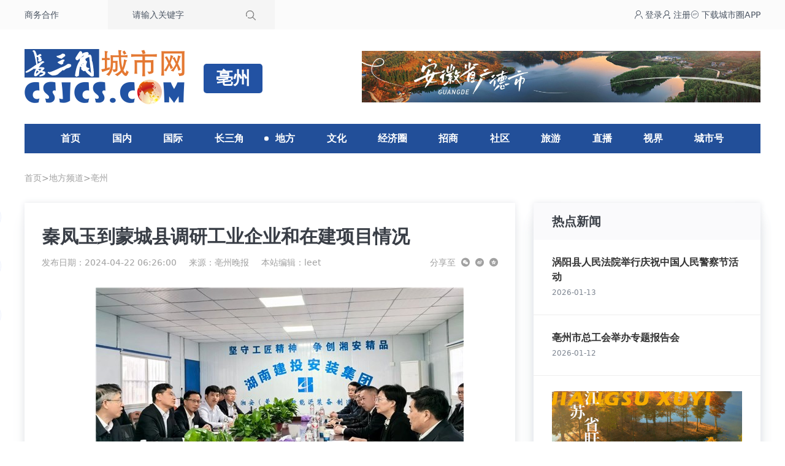

--- FILE ---
content_type: text/html; charset=utf-8
request_url: https://www.csjcs.com/news/show/537534dead4150bb.html
body_size: 7176
content:
<!-- 2026-01-15 20:45:31-->
<!doctype html>
<html lang="zh">
<head>
    <meta charset="utf-8">
    <base target="_blank"/>
    <meta name="viewport" content="width=device-width, initial-scale=1.0">
    <title>秦凤玉到蒙城县调研工业企业和在建项目情况_长三角城市网_长三角新闻资讯共享平台</title>
    <meta name="keywords" content="地方频道,亳州,蒙城县,工业企业,情况,项目,秦凤玉"/>
    <meta name="description" content="4月19日下午，市委副书记、市长秦凤玉到蒙城县调研工业企业和在建项目情况。湘安蒙城新能源装备制造项目计划投资50亿元，一期项目正在加快建设。秦凤玉详细了解项目规划布局、建设工期等情况，鼓励企业加快项目"/>
    <meta name="mobile-agent"
          content="format=xhtml;url=https://www.csjcs.com/wap/news/show/537534dead4150bb.html">
        <script type="text/javascript">
        try {
            var urlhash = window.location.hash;
            var isMobile = /Mobile|Android|iPhone|HarmonyOS|HUAWEI|HONOR/i.test(navigator.userAgent) || window.innerWidth < 768;
            if (!urlhash.match("fromapp") && isMobile) {
                  window.location = "https://www.csjcs.com/wap/news/show/537534dead4150bb.html";
            }
        } catch (err) {
        }</script>
    <link rel="stylesheet" href="/assets/2023/css/index.css">
    <script src="/assets/plug/alpinejs/3.12.3/index.min.js" defer></script>
</head>
<body>

<div class="bg-[var(--top-bg)]">
    <div class="container flex justify-between text-sm text-gray-600">
        <div class="flex items-center">
            <a class="fl" href="//www.csjcs.com/gbook-2.html">商务合作</a>
            <form class="ml-20 search bg-[var(--search-bg)] h-12 flex items-center pr-4"
                  action="//www.csjcs.com/e/search/" method="post">
                <label class="w-52 pl-10 align-middle">
                    <input type="hidden" name="tbname" value="news">
                    <input type="hidden" name="show" value="title">
                    <input type="hidden" name="tempid" value="2">
                    <input name="keyboard" type="text" value="请输入关键字" onfocus="this.value=''"
                           onblur="if(this.value === ''){this.value='请输入关键字'}"
                           class="bg-transparent focus:outline-none">
                </label>
                <input type="submit" value="搜索" class="bg-no-repeat bg-center h-12 w-12 text-opacity-0 text-[0]"
                       style="background-image: url(/assets/2023/images/search.png)" name="Submit">
            </form>
        </div>
        <div class="flex items-center gap-6">
            <a href="http://www.yrdcity.com/index/user/login.html" target="_blank" class="login">
                <span class="iconfont icon-denglu"></span> 登录</a>
            <a href="https://www.yrdcity.com/index/user/login.html?type=register" target="_blank" class="sign">
                <span class="iconfont icon-zhuce"></span> 注册</a>
            <a href="//www.csjcs.com/app.html" target="_blank" class="sign"><span
                    class="iconfont icon-app"></span>
                <span>下载城市圈APP</span></a>
        </div>
    </div>
</div>

<div class="container flex items-center justify-between py-8">
    <div class="logo"><img src="//www.csjcs.com/skin/2020/img/logo.png" alt="长三角城市网_长三角新闻资讯共享平台"></div>
    <h2>亳州</h2>
<div class="bdver"><a href='/click-85.html' target='_blank'><img src='https://cdn.csjcs.com/d/file/20240223/a714a5304f02cd13d66f79cf94f91b3d.jpg' width='770' height='100' alt=''></a></div>
</div>

<nav class="nav">
    <h3 class=""><a href="//www.csjcs.com">首页</a></h3>
                        <h3 class="">
                <a href="//www.csjcs.com/news/list/24.html">国内</a>
            </h3>
                                <h3 class="">
                <a href="//www.csjcs.com/news/list/25.html">国际</a>
            </h3>
                                <h3 class="">
                <a href="//www.csjcs.com/news/list/134.html">长三角</a>
            </h3>
                                <h3 x-data="{ open: false}" @mouseleave="open = false" @mouseenter="open = true"
                class="cur">
                <a href="//www.csjcs.com/news/list/240.html">地方</a>
                <div x-show="open"
                     x-transition:enter="transition ease-out duration-300"
                     x-transition:enter-start="transform opacity-0 scale-95"
                     x-transition:enter-end="transform opacity-100 scale-100"
                     x-transition:leave="transition ease-in duration-300"
                     x-transition:leave-start="transform opacity-100 scale-100"
                     x-transition:leave-end="transform opacity-0 scale-95"
                     class="children" style="display: none;">
                    <div class="p-6 text-center grid grid-cols-12 gap-2">
                                                    <a href="//sh.csjcs.com/">上海</a>
                                                    <a href="//nj.csjcs.com/">南京</a>
                                                    <a href="//sz.csjcs.com/">苏州</a>
                                                    <a href="//wx.csjcs.com/">无锡</a>
                                                    <a href="//cz.csjcs.com/">常州</a>
                                                    <a href="//zj.csjcs.com/">镇江</a>
                                                    <a href="//nt.csjcs.com/">南通</a>
                                                    <a href="//yz.csjcs.com/">扬州</a>
                                                    <a href="//tz.csjcs.com/">泰州</a>
                                                    <a href="//xz.csjcs.com/">徐州</a>
                                                    <a href="//yc.csjcs.com/">盐城</a>
                                                    <a href="//lyg.csjcs.com/">连云港</a>
                                                    <a href="//ha.csjcs.com/">淮安</a>
                                                    <a href="//sq.csjcs.com/">宿迁</a>
                                                    <a href="//hz.csjcs.com/">杭州</a>
                                                    <a href="//np.csjcs.com/">宁波</a>
                                                    <a href="//sx.csjcs.com/">绍兴</a>
                                                    <a href="//wz.csjcs.com/">温州</a>
                                                    <a href="//jx.csjcs.com/">嘉兴</a>
                                                    <a href="//hzs.csjcs.com/">湖州</a>
                                                    <a href="//jh.csjcs.com/">金华</a>
                                                    <a href="//qz.csjcs.com/">衢州</a>
                                                    <a href="//zs.csjcs.com/">舟山</a>
                                                    <a href="//tzs.csjcs.com/">台州</a>
                                                    <a href="//ls.csjcs.com/">丽水</a>
                                                    <a href="//mas.csjcs.com/">马鞍山</a>
                                                    <a href="//hf.csjcs.com/">合肥</a>
                                                    <a href="//wh.csjcs.com/">芜湖</a>
                                                    <a href="//xc.csjcs.com/">宣城</a>
                                                    <a href="//czs.csjcs.com/">池州</a>
                                                    <a href="//czw.csjcs.com/">滁州</a>
                                                    <a href="//hs.csjcs.com/">黄山</a>
                                                    <a href="//aq.csjcs.com/">安庆</a>
                                                    <a href="//tl.csjcs.com/">铜陵</a>
                                                    <a href="//fy.csjcs.com">阜阳</a>
                                                    <a href="//bz.csjcs.com">亳州</a>
                                                    <a href="//shz.csjcs.com">宿州</a>
                                                    <a href="//hun.csjcs.com">淮南</a>
                                                    <a href="//hb.csjcs.com">淮北</a>
                                                    <a href="//bb.csjcs.com">蚌埠</a>
                                                    <a href="//la.csjcs.com">六安</a>
                                            </div>
                </div>
            </h3>
                                <h3 class="">
                <a href="//www.csjcs.com/news/list/803.html">文化</a>
            </h3>
                                <h3 class="">
                <a href="//www.csjcs.com/news/list/227.html">经济圈</a>
            </h3>
                                <h3 class="">
                <a href="//www.csjcs.com/news/list/192.html">招商</a>
            </h3>
                                <h3 class="">
                <a href="//www.csjcs.com/news/list/193.html">社区</a>
            </h3>
                                <h3 class="">
                <a href="//www.csjcs.com/news/list/20.html">旅游</a>
            </h3>
                                <h3 class="">
                <a href="//www.csjcs.com/news/list/289.html">直播</a>
            </h3>
                                <h3 class="">
                <a href="https://v.csjcs.com">视界</a>
            </h3>
                                <h3 class="">
                <a href="http://www.yrdcity.com/">城市号</a>
            </h3>
            </nav>

<div class="guide">
    <div class="container">
        <a href="/">首页</a>><a href="/news/list/240_0.html">地方频道</a>><a href="/news/list/1046_0.html">亳州</a>
    </div>
</div>

    <div class="container">
        <div class="news-content shadow-d box-border px-7 leftbox">
            <h1>秦凤玉到蒙城县调研工业企业和在建项目情况</h1>
            <div class="share">
                <div class="share-box">
                    <div class="share-item">发布日期：2024-04-22 06:26:00</div>
                    <div class="share-item">
                        来源：<a href="/tags-846-0.html" target="_blank">亳州晚报</a>
                    </div>
                                        <div class="share-item">本站编辑：leet</div>
                </div>
                <div class="post_top_share">
                    <span class="post_top_share_title">分享至</span>
                    <ul class="post_share">
                        <li class="share_weixin js_weixin">
                            <i class="iconfont icon-weixin" title="分享到微信"></i>
                        </li>
                        <li class="share_weibo js_share" data-type="weibo">
                            <i class="iconfont icon-weibo" title="分享到新浪微博"></i>
                        </li>
                        <li class="share_qzone js_share" data-type="qzone">
                            <i class="iconfont icon-QQkongjian1" title="分享到QQ空间"></i>
                        </li>
                    </ul>
                    <div class="js_qrcode_wrap hidden" id="js_qrcode_top">
                        <div class="js_qrcode_arr iconfont icon-sanjiao-t"></div>
                        <i class="js_qrcode_close iconfont icon-guanbi" title="关闭"></i>
                        <div class="js_qrcode_img js_share_qrcode" title="用微信扫码二维码分享至好友和朋友圈">
                            <img alt="https://www.csjcs.com/news/show/537534dead4150bb.html" src="">
                        </div>
                        <p>用微信扫码二维码</p>
                        <p>分享至好友和朋友圈</p>
                    </div>
                </div>
            </div>
            <div class="content">
                <p style="text-align:center;text-indent:2em;">
<img src="https://cdn.csjcs.com/d/file/2024-04-22/202404220815223146.jpg" />
</p>
<p style="text-align:center;text-indent:2em;">
<img src="https://cdn.csjcs.com/d/file/2024-04-22/202404220815237903.jpg" />
</p>
<p style="text-indent:2em;">
4月19日下午，市委副书记、市长秦凤玉到蒙城县调研工业企业和在建项目情况。
</p>
<p style="text-indent:2em;">
湘安蒙城新能源装备制造项目计划投资50亿元，一期项目正在加快建设。秦凤玉详细了解项目规划布局、建设工期等情况，鼓励企业加快项目推进，争取早日建成投产。希望继续加大投资力度，布局氢能等领域业务，助力我市新能源产业集聚发展。
</p>
<p style="text-indent:2em;">
法兰泰克起重机智能制造项目总投资7.5亿元，占地面积478亩，一期6万平方米厂房已建成投产。秦凤玉走进生产车间，详细了解产品生产、市场销售情况。在得知存在大件物品运输难题后，秦凤玉现场要求交通运输部门依法依规、积极协调解决。叮嘱企业负责人有困难及时反映，政府部门将尽力提供优质高效服务。
</p>
<p style="text-indent:2em;">
安徽永敢科技产业园项目以生产防爆电器、防爆灯具、铝合金型材等产品为主，目前8栋厂房正在进行主体施工。在详细询问产业园规划运营情况后，秦凤玉强调，要常态化做好为企服务，开展精准招商，推动延链补链强链，帮助拓展上下游市场，提升产业园综合效益。
</p>
<p style="text-indent:2em;">
海螺绿色数字建材产业园项目总投资40亿元，目前已完成原材料堆棚、熟料库等厂房建设及内部大型设备安装。秦凤玉指出，要抢抓施工黄金期，在保证安全的前提下加快项目建设，争取早日达产见效。
</p>
<p style="text-indent:2em;">
阜蒙淮城际铁路亳州段、涡河蒙城港均为我市在建的重大交通基础设施项目。秦凤玉现场听取项目建设情况，要求项目单位严把时间节点、严控工程质量、严守安全底线，加快建设进度，确保如期竣工投用，助力我市打造综合立体交通体系，赋能经济社会高质量发展。属地政府和相关部门要加强协调配合，强化要素保障，精准做好服务工作。
</p>
<p style="text-indent:2em;">
调研中，秦凤玉指出，各级各部门要落实好进一步优化营商环境十条举措，坚持“周六政企面对面解难题”“周日项目要素会商协同办”等做法，常态化帮助企业找政策、找市场、找订单、找人才、找员工、找资金，开展产销、校企、银企对接，让企业安心投资、舒心创业。 （记者 曹晴晴 通讯员 牛思皓）
</p>
<p style="text-indent:2em;">
<br />
</p>
                <div class="statement">声明：本媒体部分图片、文章来源于网络，版权归原作者所有，如有侵权，请联系删除：025-84707368，广告合作：025-84708755。                </div>
            </div>
        </div>
        <div class="rightbox shadow-d">
            <div class="circle">
    <div class="up">
        <u>热点新闻</u>
    </div>
    <ul>
                                <li>
                                <div class="right">
                    <p><a href="https://www.csjcs.com/news/show/9496b3b1526342ee.html">涡阳县人民法院举行庆祝中国人民警察节活动</a></p>
                    <u>2026-01-13</u>
                </div>
            </li>
                                <li>
                                <div class="right">
                    <p><a href="https://www.csjcs.com/news/show/463862642eae2c5e.html">亳州市总工会举办专题报告会</a></p>
                    <u>2026-01-12</u>
                </div>
            </li>
                                <li>
                <a href='https://www.csjcs.com/s/xyx/' target='_blank'><img src='https://cdn.csjcs.com/d/file/20240223/9f47d3329b2ce214f1556dba3b0180c6.jpg' width='310' height='138' alt=''></a>            </li>
                        <li>
                                <div class="right">
                    <p><a href="https://www.csjcs.com/news/show/534ba44c7fcfaf89.html">17日起寒潮携大风、降温来袭 全市将出现雨雪天气</a></p>
                    <u>2026-01-14</u>
                </div>
            </li>
                                <li>
                                    <div class="left"><a href="https://www.csjcs.com/news/show/526920bb51c2e36e.html"><img
                                    src="https://cdn.csjcs.com/d/file/2026-01-14/202601140804019228.jpg?x-oss-process=image/resize,m_fill,w_80,h_80"
                                    alt="亳州市重点领域生态环境治理攻坚行动推进会召开"></a></div>
                                <div class="right">
                    <p><a href="https://www.csjcs.com/news/show/526920bb51c2e36e.html">亳州市重点领域生态环境治理攻坚行动推进会召开</a></p>
                    <u>2026-01-14</u>
                </div>
            </li>
                                <li>
                                <div class="right">
                    <p><a href="https://www.csjcs.com/news/show/16270cdb18ccb8f5.html">构建“大科创”格局 走好亳州创新路</a></p>
                    <u>2026-01-15</u>
                </div>
            </li>
                                <li>
                                <div class="right">
                    <p><a href="https://www.csjcs.com/news/show/52922416680d54c7.html">谯城区观堂镇：紧盯问题抓整改 凝聚合力促提升</a></p>
                    <u>2026-01-14</u>
                </div>
            </li>
                                <li>
                                <div class="right">
                    <p><a href="https://www.csjcs.com/news/show/9478a6f419804fdf.html">汪继宏与王晓举、袁学国一行举行工作会谈</a></p>
                    <u>2026-01-13</u>
                </div>
            </li>
                                <li>
                                <div class="right">
                    <p><a href="https://www.csjcs.com/news/show/1612f14b37fe1cf4.html">安徽中医药大学附属亳州中医院揭牌</a></p>
                    <u>2026-01-15</u>
                </div>
            </li>
            </ul>
</div>

        </div>
        <div class="clear-both"></div>
    </div>
<div class="content-buts" x-data="contentData" style="top: 331px;">
        <div class="like-btn content-buts-item">
        <div class="interact-btn" :class="{'on' : voteUp}" @click="changeVote">
            <span class="icon-upvote"></span>
        </div>
        <div class="interact-desc" x-text="count">920</div>
    </div>
    <div class="favor-btn content-buts-item">
        <div class="interact-btn" :class="{'on' : collectUp}"  @click="collect">
            <span class="icon-shoucang"></span>
        </div>
        <div class="interact-desc">收藏</div>

    </div>
    <div class="share-btn content-buts-item">
        <div class="interact-btn" @mouseleave="closeInteractFn" @mouseenter="openInteractFn">
            <span class="icon-fenxiang"></span>
        </div>
        <div class="interact-desc">分享</div>
        <div class="share-box" x-show="openInteractBtn" @mouseleave="closeShareFn" @mouseenter="openShareFn" style="display:none;">
            <div class="share-box-item js_weixin" @mouseleave.self="openWeixinQr = false" @mouseenter.self="openWeixinQr = true">
                <span class="icon-weixin"></span>
                <div class="share-box_desc">微信好友</div>
            </div>
            <div class="share-box-item js_share" @click="js_share('weibo')">
                <span class="icon-weibo"></span>
                <div class="share-box_desc">新浪微博</div>
            </div>
            <div class="share-box-item js_share" @click="js_share('qzone')">
                <span class="icon-QQkongjian1"></span>
                <div class="share-box_desc">QQ空间</div>
            </div>
            <div class="share-box-item js_share" @click="js_share('clipboard')">
                <span class="icon-fuzhilianjie"></span>
                <div class="share-box_desc">复制链接</div>
            </div>
            <div class="weixin_qr" x-show="openWeixinQr" style="display:none;">
                <div class="">
                    <img src="" style="width: 96px; height: 96px;">
                </div>
                <span class="share-box_desc">扫码分享至微信</span>
            </div>
        </div>
    </div>
</div>
<footer class="pt-10 clear-both">
    <div class="bg-zinc-50">
        <div class="container py-9 i-box">
            <div class="i-main">
                <p class="text-lg font-bold pl-7">友情链接</p>
                <div class="pl-7 pt-7 flex flex-wrap gap-3 text-base text-[#4a4a4a]">
                    <a href="https://www.jfdaily.com" rel="nofollow" target="_blank">
                        解放日报
                    </a>
                    <a href="http://www.shanghaidaily.com/" rel="nofollow" target="_blank">
                        上海日报
                    </a>
                    <a href="http://xmwb.xinmin.cn" rel="nofollow" target="_blank">
                        新民晚报
                    </a>
                    <a href="http://www.osportsmedia.com" rel="nofollow" target="_blank">
                        东方体育日报
                    </a>
                    <a href="http://xh.xhby.net" rel="nofollow" target="_blank">
                        新华日报
                    </a>
                    <a href="http://www.yangtse.com" rel="nofollow" target="_blank">
                        扬子晚报
                    </a>
                    <a href="http://dz.xdkb.net/" rel="nofollow" target="_blank">
                        现代快报
                    </a>
                    <a href="http://jlwb.njnews.cn" rel="nofollow" target="_blank">
                        金陵晚报
                    </a>
                    <a href="http://zjrb.zjol.com.cn" rel="nofollow" target="_blank">
                        浙江日报
                    </a>
                    <a href="http://qjwb.zjol.com.cn" rel="nofollow" target="_blank">
                        钱江晚报
                    </a>
                    <a href="http://jrzb.zjol.com.cn" rel="nofollow" target="_blank">
                        今日早报
                    </a>
                    <a href="http://zjfzb.zjol.com.cn" rel="nofollow" target="_blank">
                        浙江法制报
                    </a>
                    <a href="http://anhuinews.com" rel="nofollow" target="_blank">
                        安徽日报
                    </a>
                    <a href="http://www.eastday.com" rel="nofollow" target="_blank">
                        东方网
                    </a>
                    <a href="http://www.jschina.com.cn" rel="nofollow" target="_blank">
                        中国江苏网
                    </a>
                    <a href="http://www.longhoo.net" rel="nofollow" target="_blank">
                        龙虎网
                    </a>
                    <a href="http://www.zjol.com.cn" rel="nofollow" target="_blank">
                        浙江在线
                    </a>
                    <a href="https://www.jcxx.wang" target="_blank">
                        中国决策信息网
                    </a>
                    <a href="https://www.csjwdy.cn/" target="_blank">
                        长三角微电影
                    </a>
                    <a href="http://www.yrdart.com/" target="_blank">
                        长三角美术家网
                    </a>
                </div>
            </div>
            <div class="i-side flex pt-4 text-sm font-bold text-center text-[#666666]">
                <div class="pl-10">
                    <img src="//www.csjcs.com/assets/2023/images/code01.jpg" width="92" height="92" alt="关注公众号">
                    <span class="pt-2">关注公众号</span>
                </div>
                <div class="pl-10">
                    <img src="//www.csjcs.com/assets/2023/images/code02.jpg" width="92" height="92" alt="关注公众号">
                    <span class="pt-2">关注公众号</span>
                </div>
            </div>
        </div>
    </div>
    <div class="text-center text-sm bg-[#ebebeb] leading-8 text-[#6f7885] py-8">
        <div class="container">
            <p>
                <a href="/">首页</a> |
                <a href="/about/">关于我们</a> |
                <a href="/about/business.html">业务合作</a>  |
                <a href="/about/join.html">诚聘英才</a> |
                <a href="/about/contact.html">联系我们</a>
            </p>
            <p>Copyright © 2008 - 2023 南京睿山文化传媒体有限公司 All Rights Reserved
                <a href="http://beian.miit.gov.cn" target="_blank" rel="nofollow">苏ICP备15052680号</a>
                <a href="https://www.csjcs.com/icp/5583511736766464.jpg"> 增值电信业务经营许可证：苏B2-20160410</a>
            </p>
            <p>
                <a href="https://www.csjcs.com/icp/1166.jpg">广播电视节目制作经营许可证（苏）字第01166号 </a>
                <a href="http://www.beian.gov.cn/portal/registerSystemInfo?recordcode=32010202010025" target="_blank"
                   rel="nofollow">公安部备案：32010202010025号 </a>
                <a href="http://beian.miit.gov.cn" target="_blank" rel="nofollow">APP备案号：苏ICP备15052680号-12A</a>
            </p>
        </div>
    </div>
</footer>
<script type="text/javascript">
    (function(c,l,a,r,i,t,y){
        c[a]=c[a]||function(){(c[a].q=c[a].q||[]).push(arguments)};
        t=l.createElement(r);t.async=1;t.src="https://www.clarity.ms/tag/"+i;
        y=l.getElementsByTagName(r)[0];y.parentNode.insertBefore(t,y);
    })(window, document, "clarity", "script", "uilrz7f3p4");
</script>
<script src="//www.csjcs.com/assets/plug/qrcode/1.4.4/qrcode.min.js"></script>
<script src="/assets/plug/store2/store2.min.js"></script>
<script>
    window.CONFIG =  {
        "SHARE" : { url : "https://www.csjcs.com/news/show/537534dead4150bb.html", title : "秦凤玉到蒙城县调研工业企业和在建项目情况_长三角城市网_长三角新闻资讯共享平台", pic : "https://cdn.csjcs.com/d/file/2024-04-22/202404220815223146.jpg" },
        "INFO": { id: "1720537",class: "1046",type: 1,count : "920" }
    }
</script>
<script src="/assets/2023/js/content.js"></script>
</body>
</html>

--- FILE ---
content_type: text/css
request_url: https://www.csjcs.com/assets/2023/css/index.css
body_size: 12871
content:
@charset "utf-8";:root{--container:1200px;--top-bg:#fbfbfb;--search-bg:#f5f5f5}@font-face{font-family:iconfont;src:url("[data-uri]") format("woff2"),url(../font/iconfont.woff?t=1699929783044) format("woff"),url(../font/iconfont.ttf?t=1699929783044) format("truetype")}[class*=icon-]{font-family:iconfont!important;font-size:14px;font-style:normal;-webkit-font-smoothing:antialiased;-moz-osx-font-smoothing:grayscale;font-display:swap}.icon-fuzhilianjie:before{content:"\e6cc"}.icon-pinglun:before{content:"\e605"}.icon-pinglun1:before{content:"\e6f4"}.icon-shoucang:before{content:"\e760"}.icon-a-svg1:before{content:"\e604"}.icon-upvote-no:before{content:"\e8c5"}.icon-downvote-no:before{content:"\e603"}.icon-fenxiang:before{content:"\e602"}.icon-upvote:before{content:"\e8ad"}.icon-downvote:before{content:"\e8c4"}.icon-app:before{content:"\e6f0"}.icon-sanjiao-t:before{content:"\e601"}.icon-guanbi:before{content:"\e69f"}.icon-weibo:before{content:"\e683"}.icon-weixin:before{content:"\e6cd"}.icon-lujing2564:before{content:"\e723"}.icon-QQkongjian1:before{content:"\e600"}.icon-zhuce:before{content:"\e6a3"}.icon-more1:before{content:"\e619"}.icon-denglu:before{content:"\e6a2"}
/*! tailwindcss v3.3.3 | MIT License | https://tailwindcss.com*/*,:after,:before{box-sizing:border-box;border:0 solid #e5e7eb}:after,:before{--tw-content:""}html{line-height:1.5;-webkit-text-size-adjust:100%;-moz-tab-size:4;-o-tab-size:4;tab-size:4;font-family:ui-sans-serif,system-ui,-apple-system,BlinkMacSystemFont,Segoe UI,Roboto,Helvetica Neue,Arial,Noto Sans,sans-serif,Apple Color Emoji,Segoe UI Emoji,Segoe UI Symbol,Noto Color Emoji;font-feature-settings:normal;font-variation-settings:normal}body{margin:0;line-height:inherit}hr{height:0;color:inherit;border-top-width:1px}abbr:where([title]){-webkit-text-decoration:underline dotted;text-decoration:underline dotted}h1,h2,h3,h4,h5,h6{font-size:inherit;font-weight:inherit}a{color:inherit;text-decoration:inherit}b,strong{font-weight:bolder}code,kbd,pre,samp{font-family:ui-monospace,SFMono-Regular,Menlo,Monaco,Consolas,Liberation Mono,Courier New,monospace;font-size:1em}small{font-size:80%}sub,sup{font-size:75%;line-height:0;position:relative;vertical-align:initial}sub{bottom:-.25em}sup{top:-.5em}table{text-indent:0;border-color:inherit;border-collapse:collapse}button,input,optgroup,select,textarea{font-family:inherit;font-feature-settings:inherit;font-variation-settings:inherit;font-size:100%;font-weight:inherit;line-height:inherit;color:inherit;margin:0;padding:0}button,select{text-transform:none}[type=button],[type=reset],[type=submit],button{-webkit-appearance:button;background-color:initial;background-image:none}:-moz-focusring{outline:auto}:-moz-ui-invalid{box-shadow:none}progress{vertical-align:initial}::-webkit-inner-spin-button,::-webkit-outer-spin-button{height:auto}[type=search]{-webkit-appearance:textfield;outline-offset:-2px}::-webkit-search-decoration{-webkit-appearance:none}::-webkit-file-upload-button{-webkit-appearance:button;font:inherit}summary{display:list-item}blockquote,dd,dl,figure,h1,h2,h3,h4,h5,h6,hr,p,pre{margin:0}fieldset{margin:0}fieldset,legend{padding:0}menu,ol,ul{list-style:none;margin:0;padding:0}dialog{padding:0}textarea{resize:vertical}input::-moz-placeholder,textarea::-moz-placeholder{opacity:1;color:#9ca3af}input::placeholder,textarea::placeholder{opacity:1;color:#9ca3af}[role=button],button{cursor:pointer}:disabled{cursor:default}audio,canvas,embed,iframe,img,object,svg,video{display:block;vertical-align:middle}img,video{max-width:100%;height:auto}[hidden]{display:none}*,::backdrop,:after,:before{--tw-border-spacing-x:0;--tw-border-spacing-y:0;--tw-translate-x:0;--tw-translate-y:0;--tw-rotate:0;--tw-skew-x:0;--tw-skew-y:0;--tw-scale-x:1;--tw-scale-y:1;--tw-pan-x: ;--tw-pan-y: ;--tw-pinch-zoom: ;--tw-scroll-snap-strictness:proximity;--tw-gradient-from-position: ;--tw-gradient-via-position: ;--tw-gradient-to-position: ;--tw-ordinal: ;--tw-slashed-zero: ;--tw-numeric-figure: ;--tw-numeric-spacing: ;--tw-numeric-fraction: ;--tw-ring-inset: ;--tw-ring-offset-width:0px;--tw-ring-offset-color:#fff;--tw-ring-color:#3b82f680;--tw-ring-offset-shadow:0 0 #0000;--tw-ring-shadow:0 0 #0000;--tw-shadow:0 0 #0000;--tw-shadow-colored:0 0 #0000;--tw-blur: ;--tw-brightness: ;--tw-contrast: ;--tw-grayscale: ;--tw-hue-rotate: ;--tw-invert: ;--tw-saturate: ;--tw-sepia: ;--tw-drop-shadow: ;--tw-backdrop-blur: ;--tw-backdrop-brightness: ;--tw-backdrop-contrast: ;--tw-backdrop-grayscale: ;--tw-backdrop-hue-rotate: ;--tw-backdrop-invert: ;--tw-backdrop-opacity: ;--tw-backdrop-saturate: ;--tw-backdrop-sepia: }.container{width:100%}@media (min-width:640px){.container{max-width:640px}}@media (min-width:768px){.container{max-width:768px}}@media (min-width:1024px){.container{max-width:1024px}}@media (min-width:1280px){.container{max-width:1280px}}@media (min-width:1536px){.container{max-width:1536px}}.absolute{position:absolute}.relative{position:relative}.bottom-0{bottom:0}.bottom-8{bottom:2rem}.left-0{left:0}.right-0{right:0}.col-span-2{grid-column:span 2/span 2}.row-span-2{grid-row:span 2/span 2}.clear-both{clear:both}.mx-auto{margin-left:auto;margin-right:auto}.my-2{margin-top:.5rem;margin-bottom:.5rem}.my-6{margin-top:1.5rem;margin-bottom:1.5rem}.my-8{margin-top:2rem;margin-bottom:2rem}.\!mt-0{margin-top:0!important}.mb-5{margin-bottom:1.25rem}.ml-20{margin-left:5rem}.mr-8{margin-right:2rem}.mt-1{margin-top:.25rem}.mt-2{margin-top:.5rem}.mt-6{margin-top:1.5rem}.mt-7{margin-top:1.75rem}.mt-8{margin-top:2rem}.box-border{box-sizing:border-box}.line-clamp-2{-webkit-line-clamp:2}.line-clamp-2,.line-clamp-3{overflow:hidden;display:-webkit-box;-webkit-box-orient:vertical}.line-clamp-3{-webkit-line-clamp:3}.block{display:block}.flex{display:flex}.grid{display:grid}.hidden{display:none}.h-10{height:2.5rem}.h-12{height:3rem}.h-14{height:3.5rem}.h-16{height:4rem}.h-24{height:6rem}.h-\[140px\]{height:140px}.h-\[156px\]{height:156px}.h-\[165px\]{height:165px}.h-\[214px\]{height:214px}.h-\[325px\]{height:325px}.h-\[60px\]{height:60px}.h-\[86px\]{height:86px}.h-full{height:100%}.min-h-\[56px\]{min-height:56px}.min-h-\[84px\]{min-height:84px}.w-12{width:3rem}.w-52{width:13rem}.w-\[282px\]{width:282px}.w-\[310px\]{width:310px}.w-\[86px\]{width:86px}.w-\[90\%\]{width:90%}.w-full{width:100%}.max-w-md{max-width:28rem}.flex-1{flex:1 1 0%}.rotate-180{--tw-rotate:180deg}.rotate-180,.scale-100{transform:translate(var(--tw-translate-x),var(--tw-translate-y)) rotate(var(--tw-rotate)) skewX(var(--tw-skew-x)) skewY(var(--tw-skew-y)) scaleX(var(--tw-scale-x)) scaleY(var(--tw-scale-y))}.scale-100{--tw-scale-x:1;--tw-scale-y:1}.scale-95{--tw-scale-x:.95;--tw-scale-y:.95}.scale-95,.transform{transform:translate(var(--tw-translate-x),var(--tw-translate-y)) rotate(var(--tw-rotate)) skewX(var(--tw-skew-x)) skewY(var(--tw-skew-y)) scaleX(var(--tw-scale-x)) scaleY(var(--tw-scale-y))}.cursor-pointer{cursor:pointer}.grid-cols-1{grid-template-columns:repeat(1,minmax(0,1fr))}.grid-cols-12{grid-template-columns:repeat(12,minmax(0,1fr))}.grid-cols-2{grid-template-columns:repeat(2,minmax(0,1fr))}.grid-cols-3{grid-template-columns:repeat(3,minmax(0,1fr))}.grid-cols-4{grid-template-columns:repeat(4,minmax(0,1fr))}.flex-col{flex-direction:column}.flex-wrap{flex-wrap:wrap}.items-start{align-items:flex-start}.items-end{align-items:flex-end}.items-center{align-items:center}.justify-between{justify-content:space-between}.gap-2{gap:.5rem}.gap-3{gap:.75rem}.gap-6{gap:1.5rem}.gap-\[24px\]{gap:24px}.gap-\[30px\]{gap:30px}.overflow-hidden{overflow:hidden}.text-ellipsis{text-overflow:ellipsis}.rounded-md{border-radius:.375rem}.border{border-width:1px}.border-b{border-bottom-width:1px}.border-t-2{border-top-width:2px}.border-\[\#3084e1\]{--tw-border-opacity:1;border-color:rgb(48 132 225/var(--tw-border-opacity))}.border-\[\#dadcdd\]{--tw-border-opacity:1;border-color:rgb(218 220 221/var(--tw-border-opacity))}.border-transparent{border-color:#0000}.bg-\[\#ebebeb\]{--tw-bg-opacity:1;background-color:rgb(235 235 235/var(--tw-bg-opacity))}.bg-\[\#f0f9ff\]{--tw-bg-opacity:1;background-color:rgb(240 249 255/var(--tw-bg-opacity))}.bg-\[\#f5f5f5\]{--tw-bg-opacity:1;background-color:rgb(245 245 245/var(--tw-bg-opacity))}.bg-\[var\(--search-bg\)\]{background-color:var(--search-bg)}.bg-\[var\(--top-bg\)\]{background-color:var(--top-bg)}.bg-gray-100{--tw-bg-opacity:1;background-color:rgb(243 244 246/var(--tw-bg-opacity))}.bg-indigo-500{--tw-bg-opacity:1;background-color:rgb(99 102 241/var(--tw-bg-opacity))}.bg-red-500{--tw-bg-opacity:1;background-color:rgb(239 68 68/var(--tw-bg-opacity))}.bg-transparent{background-color:initial}.bg-zinc-50{--tw-bg-opacity:1;background-color:rgb(250 250 250/var(--tw-bg-opacity))}.bg-gradient-to-t{background-image:linear-gradient(to top,var(--tw-gradient-stops))}.from-black{--tw-gradient-from:#000 var(--tw-gradient-from-position);--tw-gradient-to:#0000 var(--tw-gradient-to-position);--tw-gradient-stops:var(--tw-gradient-from),var(--tw-gradient-to)}.to-transparent{--tw-gradient-to:#0000 var(--tw-gradient-to-position)}.bg-cover{background-size:cover}.bg-center{background-position:50%}.bg-no-repeat{background-repeat:no-repeat}.p-2{padding:.5rem}.p-3{padding:.75rem}.p-4{padding:1rem}.p-5{padding:1.25rem}.p-6{padding:1.5rem}.px-3{padding-left:.75rem;padding-right:.75rem}.px-7{padding-left:1.75rem;padding-right:1.75rem}.py-2{padding-top:.5rem;padding-bottom:.5rem}.py-6{padding-top:1.5rem;padding-bottom:1.5rem}.py-8{padding-top:2rem;padding-bottom:2rem}.py-9{padding-top:2.25rem;padding-bottom:2.25rem}.pb-2{padding-bottom:.5rem}.pl-10{padding-left:2.5rem}.pl-4{padding-left:1rem}.pl-5{padding-left:1.25rem}.pl-6{padding-left:1.5rem}.pl-7{padding-left:1.75rem}.pr-2{padding-right:.5rem}.pr-4{padding-right:1rem}.pt-10{padding-top:2.5rem}.pt-2{padding-top:.5rem}.pt-3{padding-top:.75rem}.pt-4{padding-top:1rem}.pt-7{padding-top:1.75rem}.pt-8{padding-top:2rem}.text-center{text-align:center}.align-middle{vertical-align:middle}.text-\[0\]{font-size:0}.text-\[15px\]{font-size:15px}.text-\[18px\]{font-size:18px}.text-\[20px\]{font-size:20px}.text-\[21px\]{font-size:21px}.text-\[26px\]{font-size:26px}.text-\[28px\]{font-size:28px}.text-base{font-size:1rem;line-height:1.5rem}.text-lg{font-size:1.125rem;line-height:1.75rem}.text-sm{font-size:.875rem;line-height:1.25rem}.text-xs{font-size:.75rem;line-height:1rem}.font-bold{font-weight:700}.font-semibold{font-weight:600}.leading-4{line-height:1rem}.leading-5{line-height:1.25rem}.leading-7{line-height:1.75rem}.leading-8{line-height:2rem}.leading-tight{line-height:1.25}.text-\[\#3084e1\]{--tw-text-opacity:1;color:rgb(48 132 225/var(--tw-text-opacity))}.text-\[\#404040\]{--tw-text-opacity:1;color:rgb(64 64 64/var(--tw-text-opacity))}.text-\[\#4a4a4a\]{--tw-text-opacity:1;color:rgb(74 74 74/var(--tw-text-opacity))}.text-\[\#666666\]{--tw-text-opacity:1;color:rgb(102 102 102/var(--tw-text-opacity))}.text-\[\#6f7885\]{--tw-text-opacity:1;color:rgb(111 120 133/var(--tw-text-opacity))}.text-\[\#757575\]{--tw-text-opacity:1;color:rgb(117 117 117/var(--tw-text-opacity))}.text-gray-600{--tw-text-opacity:1;color:rgb(75 85 99/var(--tw-text-opacity))}.text-gray-700{color:rgb(55 65 81/var(--tw-text-opacity))}.text-gray-700,.text-white{--tw-text-opacity:1}.text-white{color:rgb(255 255 255/var(--tw-text-opacity))}.text-opacity-0{--tw-text-opacity:0}.opacity-0{opacity:0}.opacity-100{opacity:1}.shadow{--tw-shadow:0 1px 3px 0 #0000001a,0 1px 2px -1px #0000001a;--tw-shadow-colored:0 1px 3px 0 var(--tw-shadow-color),0 1px 2px -1px var(--tw-shadow-color);box-shadow:var(--tw-ring-offset-shadow,0 0 #0000),var(--tw-ring-shadow,0 0 #0000),var(--tw-shadow)}.transition{transition-property:color,background-color,border-color,text-decoration-color,fill,stroke,opacity,box-shadow,transform,filter,-webkit-backdrop-filter;transition-property:color,background-color,border-color,text-decoration-color,fill,stroke,opacity,box-shadow,transform,filter,backdrop-filter;transition-property:color,background-color,border-color,text-decoration-color,fill,stroke,opacity,box-shadow,transform,filter,backdrop-filter,-webkit-backdrop-filter;transition-timing-function:cubic-bezier(.4,0,.2,1);transition-duration:.15s}.transition-colors{transition-property:color,background-color,border-color,text-decoration-color,fill,stroke;transition-timing-function:cubic-bezier(.4,0,.2,1);transition-duration:.15s}.transition-transform{transition-property:transform;transition-timing-function:cubic-bezier(.4,0,.2,1);transition-duration:.15s}.duration-300{transition-duration:.3s}.ease-in{transition-timing-function:cubic-bezier(.4,0,1,1)}.ease-out{transition-timing-function:cubic-bezier(0,0,.2,1)}[x-cloak]{display:none!important}.container{width:var(--container);max-width:var(--container);margin:0 auto}.lazyload,.lazyloading{opacity:0}.lazyloaded{opacity:1}img.lazyload:not([src]){visibility:hidden}.logo~h2{margin-right:auto;margin-left:30px;line-height:1;border-radius:5px;background:#2252a3;padding:10px 20px;box-sizing:border-box;color:#fff;font-size:28px;margin-top:5px;font-weight:700}.logo~h2~.bdver{width:650px}.nav{width:100%}@media (min-width:640px){.nav{max-width:640px}}@media (min-width:768px){.nav{max-width:768px}}@media (min-width:1024px){.nav{max-width:1024px}}@media (min-width:1280px){.nav{max-width:1280px}}@media (min-width:1536px){.nav{max-width:1536px}}.nav{display:flex;height:3rem;align-items:center;justify-content:space-evenly;--tw-bg-opacity:1;background-color:rgb(34 79 153/var(--tw-bg-opacity));padding-left:1.25rem;padding-right:1.25rem;font-size:1rem;line-height:1.5rem;width:var(--container);max-width:var(--container);margin:0 auto}.nav h3{position:relative}.nav h3:before{position:absolute;left:-.375rem;top:50%;box-sizing:initial;height:7px;width:7px;--tw-translate-y:-50%;transform:translate(var(--tw-translate-x),var(--tw-translate-y)) rotate(var(--tw-rotate)) skewX(var(--tw-skew-x)) skewY(var(--tw-skew-y)) scaleX(var(--tw-scale-x)) scaleY(var(--tw-scale-y));border-radius:9999px;background-color:initial;transition-property:color,background-color,border-color,text-decoration-color,fill,stroke,opacity,box-shadow,transform,filter,-webkit-backdrop-filter;transition-property:color,background-color,border-color,text-decoration-color,fill,stroke,opacity,box-shadow,transform,filter,backdrop-filter;transition-property:color,background-color,border-color,text-decoration-color,fill,stroke,opacity,box-shadow,transform,filter,backdrop-filter,-webkit-backdrop-filter;transition-timing-function:cubic-bezier(.4,0,.2,1);transition-duration:.15s;--tw-content:"";content:var(--tw-content)}.nav h3.cur:before,.nav h3:hover:before{background:#fff}.nav h3.cur>a,.nav h3:hover>a{color:#fff}.nav h3>a{display:block;padding:.75rem;vertical-align:middle;font-weight:700;--tw-text-opacity:1;color:rgb(255 255 255/var(--tw-text-opacity))}.children{top:2.75rem;z-index:50;width:750px;--tw-translate-x:-50%;border-radius:.125rem;--tw-bg-opacity:1;--tw-shadow:0 25px 50px -12px #00000040;--tw-shadow-colored:0 25px 50px -12px var(--tw-shadow-color);box-shadow:var(--tw-ring-offset-shadow,0 0 #0000),var(--tw-ring-shadow,0 0 #0000),var(--tw-shadow)}.children,.nav .children:after{position:absolute;left:50%;transform:translate(var(--tw-translate-x),var(--tw-translate-y)) rotate(var(--tw-rotate)) skewX(var(--tw-skew-x)) skewY(var(--tw-skew-y)) scaleX(var(--tw-scale-x)) scaleY(var(--tw-scale-y));background-color:rgb(255 255 255/var(--tw-bg-opacity))}.nav .children:after{top:0;height:.5rem;width:.5rem;--tw-translate-x:-50%;--tw-translate-y:-50%;--tw-rotate:-45deg;--tw-bg-opacity:1;--tw-content:"";content:var(--tw-content)}.nav .children a{font-size:.875rem;line-height:1.25rem;--tw-text-opacity:1;color:rgb(107 114 128/var(--tw-text-opacity))}.nav .children a:hover{--tw-text-opacity:1;color:rgb(29 78 216/var(--tw-text-opacity))}.i-box{display:flex;align-items:flex-start;justify-content:space-between}.i-main{margin-right:1.5rem;width:906px;flex:1 1 0%}.i-side{width:282px}.banner{width:588px;margin:0!important}.banner-info{padding:0 30px 15px;background-image:linear-gradient(0deg,#000,#0000)}.current-affairs-news .title{font-size:20px;font-weight:bolder;padding-left:40px;background:url(../images/button01.png) no-repeat 0 5px;margin-bottom:20px;margin-top:7px}.swiper-pagination-common{--swiper-pagination-bullet-inactive-color:#fff;--swiper-pagination-bullet-inactive-opacity:1;left:auto!important;right:0!important;width:auto!important;bottom:15px!important;padding-right:30px}.i-divide{margin-top:32px;padding-top:12px;border-top:1px solid #e47832}.i-dot{position:relative;padding-left:1.25rem;font-size:.75rem;line-height:1rem}.i-dot:before{position:absolute;left:0;top:50%;--tw-translate-y:-50%;transform:translate(var(--tw-translate-x),var(--tw-translate-y)) rotate(var(--tw-rotate)) skewX(var(--tw-skew-x)) skewY(var(--tw-skew-y)) scaleX(var(--tw-scale-x)) scaleY(var(--tw-scale-y));border-radius:9999px;--tw-bg-opacity:1;background-color:rgb(241 103 49/var(--tw-bg-opacity));--tw-content:"";content:var(--tw-content);width:10px;height:10px}.i-dot.blue:before{background:#2c70d6}.i-dot:nth-child(2n){background:#000}.i-focus{margin-top:22px}.i-city,.i-video{margin-top:40px;padding-top:10px}.i-side-item{display:flex;align-items:flex-start;justify-content:space-between;border-bottom-width:1px;--tw-border-opacity:1;border-color:rgb(218 220 221/var(--tw-border-opacity));padding-top:1.25rem;padding-bottom:1.25rem}.i-side-item:last-child{border-style:none;padding-bottom:0}.i-circle{padding-top:20px;padding-bottom:20px}.partner{display:grid;grid-template-columns:repeat(3,1fr);gap:16px 25px}.partner p{text-align:center;background:#00000008;padding:14px 0;border-radius:5px;transition:all .3s}.partner p:hover{background:#0000001a}.news-button{display:flex;justify-content:space-between;align-items:center;font-size:14px;color:#666}.news-button .downvote,.news-button .upvote{padding:0 8px;border-radius:4px;cursor:pointer;position:relative}.news-button .downvote:hover,.news-button .upvote:hover{background:#e4e4de}.news-button .downvote:before,.news-button .upvote:before{--tw-shadow:0 20px 25px -5px #0000001a,0 8px 10px -6px #0000001a;--tw-shadow-colored:0 20px 25px -5px var(--tw-shadow-color),0 8px 10px -6px var(--tw-shadow-color);box-shadow:var(--tw-ring-offset-shadow,0 0 #0000),var(--tw-ring-shadow,0 0 #0000),var(--tw-shadow);transition-property:all;transition-timing-function:cubic-bezier(.4,0,.2,1);transition-duration:.3s;position:absolute;padding:2px 15px;background:#fff;left:50%;line-height:1.5;font-size:14px;bottom:100%;transform:translate(-50%,-5px);white-space:nowrap;border-radius:2px;z-index:99;display:none}.news-button .upvote:before{content:"赞"}.news-button .downvote:before{content:"不喜欢"}.news-button .downvote:hover:before,.news-button .upvote:hover:before{display:block}.news-button .icon-fenxiang:hover:before{content:"\e604"}.news-banner-button{color:#fff}.news-banner-button .downvote,.news-banner-button .qrcode,.news-banner-button .upvote{width:25px!important;padding:0}.news-banner-button .downvote:hover,.news-banner-button .upvote:hover{background:none}.news-banner-button .upvote:hover .icon-upvote:before{content:"\e8c5"}.news-banner-button .downvote:hover .icon-downvote:before{content:"\e603"}.news-banner-button .downvote:hover:before,.news-banner-button .upvote:hover:before{display:none}.i-news-title{overflow:hidden;margin-left:20px;margin-top:20px;margin-bottom:30px}.i-news-title .txt{font-size:20px;font-weight:bolder;padding-left:40px;background:url(../images/button01.png) no-repeat 0 5px;float:left}.i-news-title a{width:56px;height:22px;border:1px solid #00a4ff;font-size:10px;color:#00a4ff;float:right;text-align:center;line-height:20px}.i-n-box .img{width:190px;height:154px;overflow:hidden}.i-n-box .txt .date h5{color:#757575;font-size:12px;margin-left:10px;float:left}.focus-csj-banner{height:342px}.weather{height:283px;background:linear-gradient(90deg,#284c86,#4d6ba0);margin-top:24px;color:#fff;box-sizing:border-box;padding:24px}.weather .choose{position:relative}.weather .choose .city{float:left;font-size:14px;font-weight:bolder}.weather .weather-content{overflow:hidden;padding:25px 0 25px 25px}.weather .weather-content .weather-icon{height:55px;float:left;padding-right:15px;overflow:hidden;line-height:1;padding-left:5px}.weather .weather-content .weather-icon i{font-size:50px;color:#ff9800}.weather .weather-content .temp span{font-size:40px;position:relative;line-height:1;padding-right:20px;display:inline-block}.weather .weather-content .temp span:before{position:absolute;font-size:14px;content:"°C";right:0;top:3px}.weather .weather-content .feelsLike{margin-top:2px}.weather .forecast-list{display:flex;justify-content:space-around;align-items:center;text-align:center;padding-top:25px;border-top:1px solid #ffffff50;font-size:14px}.weather .forecast-list .forecast-img{padding:5px 0;font-size:16px}.weather .forecast-list .forecast-tmp{font-size:12px}.weather select{margin-bottom:.5rem;display:block;width:100%;border-radius:.375rem;border-width:0;padding-top:.375rem;padding-bottom:.375rem;--tw-text-opacity:1;color:rgb(17 24 39/var(--tw-text-opacity));--tw-shadow:0 1px 2px 0 #0000000d;--tw-shadow-colored:0 1px 2px 0 var(--tw-shadow-color);box-shadow:var(--tw-ring-offset-shadow,0 0 #0000),var(--tw-ring-shadow,0 0 #0000),var(--tw-shadow);--tw-ring-offset-shadow:var(--tw-ring-inset) 0 0 0 var(--tw-ring-offset-width) var(--tw-ring-offset-color);--tw-ring-shadow:var(--tw-ring-inset) 0 0 0 calc(1px + var(--tw-ring-offset-width)) var(--tw-ring-color);--tw-ring-inset:inset;--tw-ring-opacity:1;--tw-ring-color:rgb(209 213 219/var(--tw-ring-opacity))}.weather select,.weather select:focus{box-shadow:var(--tw-ring-offset-shadow),var(--tw-ring-shadow),var(--tw-shadow,0 0 #0000)}.weather select:focus{--tw-ring-offset-shadow:var(--tw-ring-inset) 0 0 0 var(--tw-ring-offset-width) var(--tw-ring-offset-color);--tw-ring-shadow:var(--tw-ring-inset) 0 0 0 calc(2px + var(--tw-ring-offset-width)) var(--tw-ring-color);--tw-ring-inset:inset;--tw-ring-opacity:1;--tw-ring-color:rgb(79 70 229/var(--tw-ring-opacity))}.weather select{background-image:url("data:image/svg+xml;charset=utf-8,%3Csvg xmlns='http://www.w3.org/2000/svg' fill='none' viewBox='0 0 20 20'%3E%3Cpath stroke='%236b7280' stroke-linecap='round' stroke-linejoin='round' stroke-width='1.5' d='m6 8 4 4 4-4'/%3E%3C/svg%3E");background-position:right .5rem center;background-repeat:no-repeat;background-size:1.5em 1.5em;padding:2px 10px;font-size:14px;-webkit-print-color-adjust:exact;color-adjust:exact;appearance:none;-moz-appearance:none;-webkit-appearance:none}.weather .city-list{color:#000;position:absolute;background:#fff;width:100%;padding:20px 15px;z-index:9;border-radius:5px;--tw-shadow:0 1px 2px 0 #0000000d;--tw-shadow-colored:0 1px 2px 0 var(--tw-shadow-color)}.weather .city-list,.weather button{border-radius:.375rem;box-shadow:var(--tw-ring-offset-shadow,0 0 #0000),var(--tw-ring-shadow,0 0 #0000),var(--tw-shadow)}.weather button{--tw-bg-opacity:1;background-color:rgb(79 70 229/var(--tw-bg-opacity));padding:.25rem .5rem;font-size:.875rem;line-height:1.25rem;font-weight:600;--tw-text-opacity:1;color:rgb(255 255 255/var(--tw-text-opacity));--tw-shadow:0 1px 2px 0 #0000000d;--tw-shadow-colored:0 1px 2px 0 var(--tw-shadow-color)}.weather button:hover{--tw-bg-opacity:1;background-color:rgb(99 102 241/var(--tw-bg-opacity))}.weather button:focus-visible{outline-color:#4f46e5}.weather button{width:50%}.weather button:first-child{background-color:#0ea5e9}.weather button:first-child:hover{background-color:#0ea5e9b3}.weather button:first-child:focus-visible{outline-color:#0284c7}.side-title{overflow:hidden}.side-title .txt{font-size:17px;font-weight:bolder;padding-left:30px;background:url(../images/button01.png) no-repeat 0 4px;float:left}.side-title .more{float:right;font-size:8px;color:#00a4ff;padding-bottom:2px;position:relative}.side-title .more:after{position:absolute;width:70px;height:1px;background:#00a4ff;content:"";right:0;bottom:0}.i-play:before{content:"";position:absolute;left:16px;top:107px;background:url(../images/play.png) no-repeat;width:32px;height:33px;z-index:1}.news-title{height:50px;position:relative;margin-top:10px;border-bottom:2px solid #f3f2f2;margin-bottom:20px}.news-title h2{color:#393e46;font-size:20px;border-bottom:3px solid #f96d00;position:absolute;left:0;bottom:-2px;height:37px;margin:0;font-weight:700}.news-title a{float:right;font-size:14px;color:#9ca1a8;line-height:50px;padding-right:35px;background:url(../img/dot.png) no-repeat 66px 24px}.leftbox{float:left;width:800px}.news-list-content{--tw-shadow:0 20px 25px -5px #0000001a,0 8px 10px -6px #0000001a;--tw-shadow-colored:0 20px 25px -5px var(--tw-shadow-color),0 8px 10px -6px var(--tw-shadow-color);box-shadow:var(--tw-ring-offset-shadow,0 0 #0000),var(--tw-ring-shadow,0 0 #0000),var(--tw-shadow);--tw-shadow-color:#e5e7eb;--tw-shadow:var(--tw-shadow-colored);background:#fff;border-radius:5px}.news-list-content li{overflow:hidden;transition:.5s;padding:30px}.news-list-content li .left{width:200px;height:150px;border-radius:5px;float:left;margin-right:30px;overflow:hidden}.news-list-content li .left img{width:100%}.news-list-content li .right{text-align:justify}.news-list-content li .right u{color:#f96d00;font-size:12px;display:block;text-decoration:none}.news-list-content li .right u span{float:right;color:#111}.news-list-content li .right .h1{color:#000;font-size:18px;font-weight:700;margin-top:15px}.news-list-content li .right>p{color:#868d98;font-size:14px;line-height:24px;margin-top:22px;height:70px;overflow:hidden}.news-list-content li:hover{background:#fbfbfb}.page{padding-top:50px}.page>a,.page>b{display:inline-block;border:1px solid #bbb;text-align:center;margin-right:11px;padding:5px 15px;font-size:16px;background:#fff;color:#333;border-radius:4px}.page>b{background:#2252a3;color:#fff}.rightbox-list{margin-top:30px}.rightbox{width:370px;float:right;position:sticky;top:0}.rightbox .circle{--tw-shadow:0 20px 25px -5px #0000001a,0 8px 10px -6px #0000001a;--tw-shadow-colored:0 20px 25px -5px var(--tw-shadow-color),0 8px 10px -6px var(--tw-shadow-color);box-shadow:var(--tw-ring-offset-shadow,0 0 #0000),var(--tw-ring-shadow,0 0 #0000),var(--tw-shadow);--tw-shadow-color:#e5e7eb;--tw-shadow:var(--tw-shadow-colored);background:#fff;border-radius:5px}.rightbox .circle .up{height:60px;background:#fafafc;font-size:20px;font-weight:700;color:#393e46;line-height:60px;overflow:hidden}.rightbox .circle .up u{margin-left:30px;text-decoration:none}.rightbox .circle .up a{width:30px;height:30px;margin-top:18px;margin-right:20px;background:url(../imge/dot.png) no-repeat 0 10px;float:right}.rightbox .circle ul li{overflow:hidden;border-bottom:1px solid #eee;padding:25px 30px}.rightbox .circle ul li .left{float:left;width:80px;height:80px;border-radius:5px;margin-right:20px}.rightbox .circle ul li .left img{width:100%}.rightbox .circle ul li .right p{font-size:16px;color:#333;font-weight:700}.rightbox .circle ul li .right u{font-size:12px;color:#7b838f;text-decoration:none}.rightbox .circle ul li:last-of-type{border-bottom:none}.rightbox .bdver{width:370px;height:208px;margin-top:30px;border-radius:5px;margin-bottom:30px}.rightbox .bdver img{width:100%}.guide{font-size:14px;margin-top:30px;margin-bottom:30px}.guide,.guide a{color:#a0a0a0}.news-content h1{font-size:30px;font-weight:700;color:#393e46;margin-top:35px;line-height:40px}.news-content h1 p{text-align:center}.news-content h1 p span{font-size:22px}.news-content .share{margin-top:12px;color:#a0a0a0;font-size:14px;display:flex;justify-content:space-between;align-items:flex-start}.news-content .share .share-box{display:flex;flex-wrap:wrap}.news-content .share .share-box .share-item{margin-right:20px}.news-content .share a{color:#a0a0a0}.news-content .img{width:650px;height:380px;margin-top:40px;margin-left:60px}.news-content .img img{width:100%}.news-content .content{padding:30px 0 50px}.news-content .content img{display: inline-block;}.news-content .content p{font-size:16px;line-height:32px;margin-bottom:14px;text-align:justify}.news-content .content img{max-width:100%;height:auto}.statement{padding:15px 0;line-height:1.75;font-size:18px;color:#666}.post_top_share{float:right;position:relative;white-space:nowrap}.post_share,.post_share li{display:inline-block}.post_share li{padding-left:5px}.js_qrcode_wrap{position:absolute;left:-27px;top:28px;width:120px;padding:20px;background:#fff;border:1px solid #ddd;border-radius:4px;box-shadow:0 3px 5px #0000001a;font-size:12px;text-align:center;box-sizing:initial}.js_qrcode_close{position:absolute;right:6px;top:6px;font-size:12px}.js_qrcode_arr{position:absolute;top:-11px;background:#fff;left:50%;transform:translateX(-50%);color:#ddd}.js_qrcode_img img{max-width:100%}.js_qrcode_close,.js_share,.share_weixin{cursor:pointer}.share_weixin:hover .iconfont{color:#45c45d}.share_weibo:hover .iconfont{color:#ea5d5c}.share_qzone:hover .iconfont{color:#ffbb2e}.hidden{display:none}.show{display:block}.df_title{height:53px;position:relative;border-bottom:2px solid #e5e5e5;margin:10px 0 20px}.df_title a{color:#999;font-size:20px;line-height:50px;margin-right:30px;float:left}.df_title a.cur{border-bottom:3px solid #f96d00;font-weight:700;color:#393e46}.travel ul{margin-bottom:20px;padding-top:40px}.travel ul li{width:275px;height:390px;background:#fff;float:left;margin-right:30px;border-radius:5px;box-shadow:2px 8px 20px #5c636e1a;position:relative;margin-bottom:10px;overflow:hidden}.travel ul li .img{overflow:hidden;height:180px}.travel ul li section{width:70px;height:2px;background:#f96d00;margin-top:30px;margin-left:30px}.travel ul li h2{font-size:18px;font-weight:700;padding:15px;color:#000}.travel ul li p{font-size:14px;color:#868d98;line-height:22px;padding:0 15px;text-align:justify}.travel ul li span{position:absolute;right:0;bottom:0;width:16px;height:16px;background:#f2f2f8;border-top-left-radius:5px;border-bottom-right-radius:5px}.shadow-d{--tw-shadow:0 20px 25px -5px #0000001a,0 8px 10px -6px #0000001a;--tw-shadow-colored:0 20px 25px -5px var(--tw-shadow-color),0 8px 10px -6px var(--tw-shadow-color);box-shadow:var(--tw-ring-offset-shadow,0 0 #0000),var(--tw-ring-shadow,0 0 #0000),var(--tw-shadow);--tw-shadow-color:#e5e7eb;--tw-shadow:var(--tw-shadow-colored);--tw-shadow-colored:0 20px 25px -5px var(--tw-shadow-color),0 0 10px var(--tw-shadow-color)}.qrcode{position:relative;width:20px;z-index:100}.qrcode-img{--tw-shadow:0 20px 25px -5px #0000001a,0 8px 10px -6px #0000001a;--tw-shadow-colored:0 20px 25px -5px var(--tw-shadow-color),0 8px 10px -6px var(--tw-shadow-color);box-shadow:var(--tw-ring-offset-shadow,0 0 #0000),var(--tw-ring-shadow,0 0 #0000),var(--tw-shadow);position:absolute;left:50%;width:200px;transform:translate(-50%);padding:10px;background-color:#fff;border-radius:5px}.index-mask{background:#0000004d;z-index:109;position:fixed;top:0;right:0;bottom:0;left:0;display:flex;justify-content:center;align-items:center}.index_full_img{position:relative}.index_full_img .marker{position:absolute;z-index:1;right:10px;bottom:10px;background:#000000b3;padding:2px 5px;line-height:1;font-size:10px;color:#fff}.index_full_img img{width:100%!important;min-width:100%!important;height:auto!important}.ver01{height:368px;overflow:hidden}.ver01 img{height:100%}.tags-list{background:#fff;padding:30px;margin-top:30px}.tags-item{display:inline-block;font-size:14px;background:#f7f7f7;padding:5px 10px;border-radius:2px;margin:0 5px 10px}.tags-statement{line-height:2;font-size:14px;color:#333333f7}.tags-statement p{text-indent:2em;padding-bottom:10px}.content-buts{position:fixed;flex-direction:column;left:calc(50% - 684px)}._3PLyv,.interact-btn{display:flex}.interact-btn{justify-content:center;align-items:center;width:46px;height:46px;border-radius:50%;border:1px solid #edf1fd;cursor:pointer}.interact-btn:hover{opacity:.6}.interact-btn.on{border-color:#fee;background-color:#fff6f6}.interact-btn.on span{color:red}.interact-desc{margin-top:6px;text-align:center;color:#333;line-height:1;font-size:12px}.content-buts-item{margin-top:16px}.content-buts-item:first-child{margin-top:0}.interact-btn span{font-size:20px}.share-btn .interact-btn:hover .share-box{display:block}.share-btn{position:relative}.share-btn .share-box{position:absolute;border-radius:12px;padding:8px;letter-spacing:0;background:#fff;left:61px;top:0;box-shadow:0 3px 12px 0 #00000014}.share-btn .share-box .share-box-item{width:60px;text-align:center;font-size:12px;cursor:pointer;padding-top:7px;padding-bottom:6px;border-radius:6px}.share-btn .share-box .share-box-item span{font-size:30px;line-height:1}.share-btn .share-box .share-box-item .share-box_desc{padding-top:5px}.share-btn .share-box .share-box-item:hover{background:#f1f4fe}.share-btn .share-box .share-box-item:first-child span{color:#45c45d}.share-btn .share-box .share-box-item:nth-child(2) span{color:#18acfc}.share-btn .share-box .share-box-item:nth-child(3) span{color:#ffbb2e}.share-btn .share-box .share-box-item:nth-child(4) span{color:#02c7b5}.share-btn .weixin_qr{left:80px;top:0;padding:8px 8px 13px;text-align:center;box-shadow:0 3px 18px 0 #00000014;border-radius:12px;background:#fff;position:absolute;width:96px;box-sizing:initial;font-size:12px}._toast{position:fixed;display:none;left:50%;top:50%;z-index:9999;margin:auto;padding:10px 5px;transform:translate(-50%,-50%);min-width:120px;min-height:25px;line-height:25px;border-radius:5px;text-align:center;color:#fff;background-color:#00000080}._toast.show{display:block}.last\:mb-0:last-child{margin-bottom:0}.last\:border-none:last-child{border-style:none}.last\:pb-0:last-child{padding-bottom:0}.hover\:scale-110:hover{--tw-scale-x:1.1;--tw-scale-y:1.1}.hover\:scale-110:hover,.hover\:scale-125:hover{transform:translate(var(--tw-translate-x),var(--tw-translate-y)) rotate(var(--tw-rotate)) skewX(var(--tw-skew-x)) skewY(var(--tw-skew-y)) scaleX(var(--tw-scale-x)) scaleY(var(--tw-scale-y))}.hover\:scale-125:hover{--tw-scale-x:1.25;--tw-scale-y:1.25}.hover\:border-\[\#3084e1\]:hover{--tw-border-opacity:1;border-color:rgb(48 132 225/var(--tw-border-opacity))}.hover\:bg-zinc-50:hover{--tw-bg-opacity:1;background-color:rgb(250 250 250/var(--tw-bg-opacity))}.focus\:border-gray-500:focus{--tw-border-opacity:1;border-color:rgb(107 114 128/var(--tw-border-opacity))}.focus\:bg-white:focus{--tw-bg-opacity:1;background-color:rgb(255 255 255/var(--tw-bg-opacity))}.focus\:outline-none:focus{outline:2px solid #0000;outline-offset:2px}.focus\:ring-0:focus{--tw-ring-offset-shadow:var(--tw-ring-inset) 0 0 0 var(--tw-ring-offset-width) var(--tw-ring-offset-color);--tw-ring-shadow:var(--tw-ring-inset) 0 0 0 calc(var(--tw-ring-offset-width)) var(--tw-ring-color);box-shadow:var(--tw-ring-offset-shadow),var(--tw-ring-shadow),var(--tw-shadow,0 0 #0000)}.group:hover .group-hover\:scale-110{--tw-scale-x:1.1;--tw-scale-y:1.1}.group:hover .group-hover\:scale-110,.group:hover .group-hover\:scale-125{transform:translate(var(--tw-translate-x),var(--tw-translate-y)) rotate(var(--tw-rotate)) skewX(var(--tw-skew-x)) skewY(var(--tw-skew-y)) scaleX(var(--tw-scale-x)) scaleY(var(--tw-scale-y))}.group:hover .group-hover\:scale-125{--tw-scale-x:1.25;--tw-scale-y:1.25}.group:hover .group-hover\:text-\[\#3084e1\]{--tw-text-opacity:1;color:rgb(48 132 225/var(--tw-text-opacity))}
.newyearbody{
    background-image: url(https://cdn.csjcs.com/assets/images/w2560_h1440.png);
    /*background-image: url(https://cdn.csjcs.com/assets/images/0.webp);*/
    background-position: top;
    background-repeat: no-repeat;
}
.newyearcontainer{
    width: 1230px;
    margin: 20px auto 0;
    background: #fff;
}

@media screen and (max-width: 1920px) {
    .newyearbody{
        background-size: 125%;
    }
}